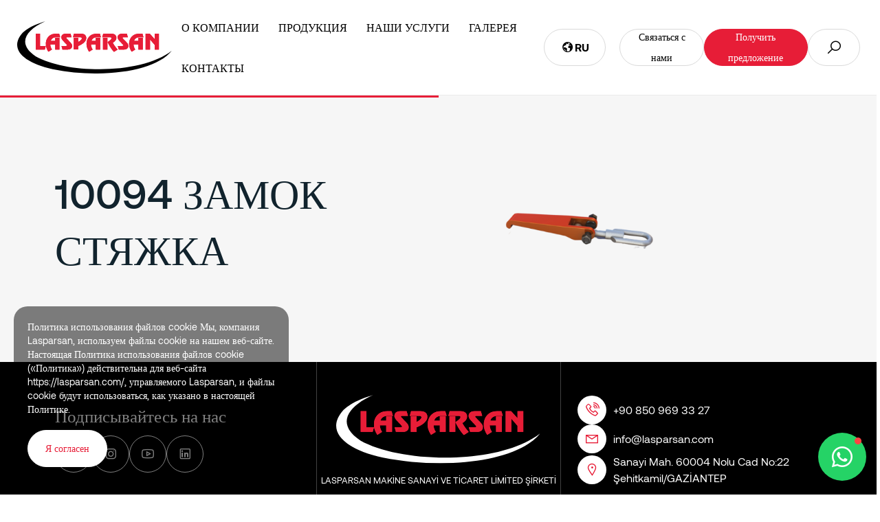

--- FILE ---
content_type: text/html; charset=UTF-8
request_url: https://lasparsan.com/ru/10094-zamok-styazhka-7949
body_size: 4570
content:
 <script type="text/javascript">window.location.href = "https://lasparsan.com/ru/10094-zamok-styazhka-7949";</script>	

<!doctype html>
<html lang="tr">
  <head>
    <!-- Required meta tags -->
    <meta charset="utf-8">
    <meta name="viewport" content="width=device-width, initial-scale=1, shrink-to-fit=no">
	<meta name="format-detection" content="telephone=no"/>
	<link rel="preconnect" href="https://fonts.googleapis.com">
	<link rel="preconnect" href="https://fonts.gstatic.com" crossorigin>
	<link href="https://fonts.googleapis.com/css2?family=Roboto:wght@300;400;500;700;900&display=swap" rel="stylesheet">

    <link href="https://lasparsan.com/app/Themes/default/assets/css/reset.css" rel="stylesheet">
    <link href="https://lasparsan.com/app/Themes/default/assets/css/style.css" rel="stylesheet">
    <link href="https://lasparsan.com/app/Themes/default/assets/css/responsive.css" rel="stylesheet">


    <link rel="stylesheet" href="https://lasparsan.com/app/Themes/default/mainjscss/toastr-master/toastr.css">
    <link rel="stylesheet" href="https://lasparsan.com/app/Themes/default/mainjscss/loaders.css">

    <title></title>
	<meta name="description" content="Lasparsan -  İnşaat ve beton püskürtme  konusunda deneyimimiz ve uzmanlığımızla, her projenin ihtiyaçlarını karşılamak için geniş ürün yelpazesine sahibiz." />
	<meta name="keywords" content="Lasparsan" />
	<link rel="canonical" href="https://lasparsan.com/ru/10094-zamok-styazhka-7949" />
	<meta property="og:title" content="" />
	<meta property="og:type" content="website" />
	<meta property="og:url" content="lasparsan.com/ru/10094-zamok-styazhka-7949" />
	<meta property="og:image" content="https://lasparsan.com/app/Images/30.08.2021-a4de6313fca03d0f93d45cbb3f76f336612.webp" />
	<meta property="og:site_name" content="" />
	<meta property="og:description" content="Lasparsan -  İnşaat ve beton püskürtme  konusunda deneyimimiz ve uzmanlığımızla, her projenin ihtiyaçlarını karşılamak için geniş ürün yelpazesine sahibiz." />
	<meta name="twitter:card" content="summary" />
	<meta name="twitter:title" content="" />
	<meta name="twitter:description" content="Lasparsan -  İnşaat ve beton püskürtme  konusunda deneyimimiz ve uzmanlığımızla, her projenin ihtiyaçlarını karşılamak için geniş ürün yelpazesine sahibiz." />
	<meta name="twitter:image" content="https://lasparsan.com/app/Images/30.08.2021-a4de6313fca03d0f93d45cbb3f76f336612.webp" />
	<meta itemprop="image" content="https://lasparsan.com/app/Images/30.08.2021-a4de6313fca03d0f93d45cbb3f76f336612.webp" /> 
	<link rel="shortcut icon" href="https://lasparsan.com/app/Images/favicon_1695890802.png">
		<link rel="alternate" hreflang="tr" href="https://lasparsan.com/tr/" />	
		<link rel="alternate" hreflang="en" href="https://lasparsan.com/en/" />	
		<link rel="alternate" hreflang="fr" href="https://lasparsan.com/fr/" />	
		<link rel="alternate" hreflang="ru" href="https://lasparsan.com/ru/" />	
		
	
	<meta name="google-site-verification" content="nTa5zAmrLoY2kbnDhEqUJdOC2eOS2pkyRESgJ1RJxNU" />
<!-- Meta Pixel Code -->
<script>
!function(f,b,e,v,n,t,s)
{if(f.fbq)return;n=f.fbq=function(){n.callMethod?
n.callMethod.apply(n,arguments):n.queue.push(arguments)};
if(!f._fbq)f._fbq=n;n.push=n;n.loaded=!0;n.version='2.0';
n.queue=[];t=b.createElement(e);t.async=!0;
t.src=v;s=b.getElementsByTagName(e)[0];
s.parentNode.insertBefore(t,s)}(window, document,'script',
'https://connect.facebook.net/en_US/fbevents.js');
fbq('init', '1666312850613734');
fbq('track', 'PageView');
</script>
<noscript><img height="1" width="1" style="display:none"
src="https://www.facebook.com/tr?id=1666312850613734&ev=PageView&noscript=1"
/></noscript>
<!-- End Meta Pixel Code -->


<!-- Google tag (gtag.js) -->
<script async src="https://www.googletagmanager.com/gtag/js?id=AW-16459507757"></script>
<script>
  window.dataLayer = window.dataLayer || [];
  function gtag(){dataLayer.push(arguments);}
  gtag('js', new Date());

  gtag('config', 'AW-16459507757');
</script>
	
	

<script type="application/ld+json">
{
  "@context": "https://schema.org/", 
  "@type": "BreadcrumbList", 
  "itemListElement": [{
    "@type": "ListItem", 
    "position": 1, 
    "name": "Anasayfa",
    "item": "https://lasparsan.com/tr/"  
  },{
    "@type": "ListItem", 
    "position": 2, 
    "name": "Ürünler",
    "item": "https://lasparsan.com/tr/urunler"  
  },{
	"@type": "ListItem", 
	"position": 3, 
	"name": "",
	"item": "https://lasparsan.com/ru/10094-zamok-styazhka-7949"  
  }]
}
</script>

	  
	  
</head>

<body class="scrollbar" data-url="https://lasparsan.com/">
	<main>
		<section id="header">
			<div class="container-fluid">
				<div class="alan">
					<a href="https://lasparsan.com/tr/" class="logo">
						<img src="https://lasparsan.com/app/Images/logodark_1695890802.svg" alt="Lasparsan - İnşaat Malzemeleri ve Ekipmanları" title="Lasparsan - İnşaat Malzemeleri ve Ekipmanları">
					</a>
				
					<div class="menu">
						<ul>
											<li class="link-li">
					<a class="link-item" href="https://lasparsan.com/tr/kurumsal" >
						KURUMSAL					</a>
				</li>
								<li class="link-li">
					<a class="link-item" href="https://lasparsan.com/tr/urunler" >
						ÜRÜNLER					</a>
				</li>
								<li class="link-li">
					<a class="link-item" href="#"  >
						HİZMETLER					</a>
					<div class="acilan">
						<ul>
											<li class="link-li">
					<a class="link-item" href="https://lasparsan.com/tr/satis-sonrasi-hizmetler-amp-servis1" >
													Satış Sonrası Hizmetler &amp; Servis											</a>
				</li>
								<li class="link-li">
					<a class="link-item" href="https://lasparsan.com/tr/egitim" >
													Eğitim											</a>
				</li>
										</ul>
					</div>
				</li>
								<li class="link-li">
					<a class="link-item" href="https://lasparsan.com/tr/surdurulebilirlik" >
						SÜRDÜRÜLEBİLİRLİK					</a>
				</li>
								<li class="link-li">
					<a class="link-item" href="#"  >
						MEDYA					</a>
					<div class="acilan">
						<ul>
											<li class="link-li">
					<a class="link-item" href="https://lasparsan.com/tr/tanitim-filmimiz" >
													Tanıtım Filmimiz											</a>
				</li>
								<li class="link-li">
					<a class="link-item" href="https://lasparsan.com/tr/bizden-kareler" >
													Bizden Kareler											</a>
				</li>
								<li class="link-li">
					<a class="link-item" href="https://lasparsan.com/tr/sertifikalar" >
													Sertifikalar											</a>
				</li>
								<li class="link-li">
					<a class="link-item" href="https://lasparsan.com/tr/testler" >
													Testler											</a>
				</li>
										</ul>
					</div>
				</li>
								<li class="link-li">
					<a class="link-item" href="https://lasparsan.com/tr/blog" >
						BLOG					</a>
				</li>
								<li class="link-li">
					<a class="link-item" href="https://lasparsan.com/tr/iletisim" >
						İLETİŞİM					</a>
				</li>
										</ul>
					</div>
					<div class="dil">
						<a href="#" class="default">
							<i class="las la-globe"></i>
							tr						</a>
						<div class="acilan">
														<a href="https://lasparsan.com/tr/dil/en" class="default">en</a>
														<a href="https://lasparsan.com/tr/dil/fr" class="default">fr</a>
														<a href="https://lasparsan.com/tr/dil/ru" class="default">ru</a>
													</div>
					</div>
					<div class="sag">
						<a href="https://lasparsan.com/tr/iletisim" class="btn btn-outline-dark">
							Bize Ulaşın						</a>
						<a href="https://lasparsan.com/tr/iletisim" class="btn btn-kirmizi">
							Teklif Alın						</a>
						<a href="javascript:;" class="aramabuton btn btn-outline-dark"><i class="las la-search"></i></a>
					</div>
						
				
					<form action="https://lasparsan.com/tr/urunler/" method="get" class="arama">
						<input type="text" class="form-control" name="q" placeholder="Arama Yap">
						<button type="submit" class="btn"><i class="las la-search"></i></button>
					</form>
				
					
				</div>
			</div>
		</section>


		<section id="mobilheader">
			<div class="alansol">
				<div class="dil">
					<a href="#" class="default">
						tr					</a>
					<div class="acilan">
												<a href="https://lasparsan.com/tr/dil/en" class="default">en</a>
												<a href="https://lasparsan.com/tr/dil/fr" class="default">fr</a>
												<a href="https://lasparsan.com/tr/dil/ru" class="default">ru</a>
											</div>
				</div>
			</div>
			<div class="alanorta">
				<a href="https://lasparsan.com/tr/" class="logo">
					<img src="https://lasparsan.com/app/Images/logodark_1695890802.svg" alt="Lasparsan - İnşaat Malzemeleri ve Ekipmanları" title="Lasparsan - İnşaat Malzemeleri ve Ekipmanları">
				</a>
			</div>
			<div class="alansag">
				<a href="javascript:;" class="btn"  onclick="
						$('#mobilmenu').css({'transform': 'translateX(0px)'},100);">
					<i class="las la-bars"></i>
				</a>
			</div>
		</section>
		
		<section id="mobilmenu">
			<div class="ust">
				<img src="https://lasparsan.com/app/Images/logodark_1695890802.svg" alt="Lasparsan - İnşaat Malzemeleri ve Ekipmanları" title="Lasparsan - İnşaat Malzemeleri ve Ekipmanları" class="logo">
				
				<a href="javascript:;" class="kapat" onclick="
				$(this).parents('#mobilmenu').css({'transform': 'translateX(-100%)'},100);"><i class="las la-times"></i></a>
			</div>
			<div class="menu">
				<ul>
									<li class="link-li">
					<a class="link-item" href="https://lasparsan.com/tr/kurumsal" >
						KURUMSAL					</a>
				</li>
								<li class="link-li">
					<a class="link-item" href="https://lasparsan.com/tr/urunler" >
						ÜRÜNLER					</a>
				</li>
								<li class="link-li">
					<a class="link-item" href="#"  >
						HİZMETLER					</a>
					<div class="acilan">
						<ul>
											<li class="link-li">
					<a class="link-item" href="https://lasparsan.com/tr/satis-sonrasi-hizmetler-amp-servis1" >
													Satış Sonrası Hizmetler &amp; Servis											</a>
				</li>
								<li class="link-li">
					<a class="link-item" href="https://lasparsan.com/tr/egitim" >
													Eğitim											</a>
				</li>
										</ul>
					</div>
				</li>
								<li class="link-li">
					<a class="link-item" href="https://lasparsan.com/tr/surdurulebilirlik" >
						SÜRDÜRÜLEBİLİRLİK					</a>
				</li>
								<li class="link-li">
					<a class="link-item" href="#"  >
						MEDYA					</a>
					<div class="acilan">
						<ul>
											<li class="link-li">
					<a class="link-item" href="https://lasparsan.com/tr/tanitim-filmimiz" >
													Tanıtım Filmimiz											</a>
				</li>
								<li class="link-li">
					<a class="link-item" href="https://lasparsan.com/tr/bizden-kareler" >
													Bizden Kareler											</a>
				</li>
								<li class="link-li">
					<a class="link-item" href="https://lasparsan.com/tr/sertifikalar" >
													Sertifikalar											</a>
				</li>
								<li class="link-li">
					<a class="link-item" href="https://lasparsan.com/tr/testler" >
													Testler											</a>
				</li>
										</ul>
					</div>
				</li>
								<li class="link-li">
					<a class="link-item" href="https://lasparsan.com/tr/blog" >
						BLOG					</a>
				</li>
								<li class="link-li">
					<a class="link-item" href="https://lasparsan.com/tr/iletisim" >
						İLETİŞİM					</a>
				</li>
								</ul>
			</div>
			<div class="sosyal">
								<a href="https://www.facebook.com/profile.php?id=100025626090738" target="_blank" rel="nofollow"><i class="lab la-facebook-f"></i></a>
																<a href="https://www.instagram.com/lasparsan/" target="_blank" rel="nofollow"><i class="lab la-instagram"></i></a>
												<a href="https://www.youtube.com/channel/UCmnABkqrsZJmNPHJeMR196Q" target="_blank" rel="nofollow"><i class="lab la-youtube"></i></a>
												<a href="https://www.linkedin.com/company/lasparsan-makine-san-ve-tic-ltd-sti/?originalSubdomain=tr" target="_blank" rel="nofollow"><i class="lab la-linkedin"></i></a>
							</div>
		</section>	
				<section id="urundetay">
			<div class="container">
				<div class="bolum mb-4">
					<div class="row">
						<div class="col-md-6">
							<div class="dikeyortala">
								<div class="kod"></div>
								<div class="adi"></div>
																							</div>
						</div>
						<div class="col-md-4">
							<img src="https://lasparsan.com/app/Images/noimage.jpg" class="resim">
						</div>
					</div>
				</div>
															</div>
		</section>		
		<section id="footer">
			<div class="ust">
				<div class="container">
					<div class="row">
						<div class="col-md-4 order-2 order-md-1">
							<div class="dikeyortala py-2">
								<div class="sosyalbas">Bizi Takip Edin</div>
								<div class="sosyal">
																		<a href="https://www.facebook.com/profile.php?id=100025626090738" target="_blank" rel="nofollow"><i class="lab la-facebook-f"></i></a>
																																				<a href="https://www.instagram.com/lasparsan/" target="_blank" rel="nofollow"><i class="lab la-instagram"></i></a>
																											<a href="https://www.youtube.com/channel/UCmnABkqrsZJmNPHJeMR196Q" target="_blank" rel="nofollow"><i class="lab la-youtube"></i></a>
																											<a href="https://www.linkedin.com/company/lasparsan-makine-san-ve-tic-ltd-sti/?originalSubdomain=tr" target="_blank" rel="nofollow"><i class="lab la-linkedin"></i></a>
																	</div>
							</div>
						</div>
						<div class="col-md-4 order-1 order-md-2">
							<div class="dikeyortala align-items-center border-0 border-md-start border-md-end py-5">
								<a href="https://lasparsan.com/tr/" class="logo">
									<img src="https://lasparsan.com/app/Images/logolight_1695890802.svg" alt="Lasparsan - İnşaat Malzemeleri ve Ekipmanları" title="Lasparsan - İnşaat Malzemeleri ve Ekipmanları">
								</a>
								<span style="color: white;text-align: center;font-size: small;padding-top: 15px;">LASPARSAN MAKİNE SANAYİ VE TİCARET LİMİTED ŞİRKETİ</span>
							</div>
						</div>
						<div class="col-md-4 order-3 order-md-3">
							<div class="dikeyortala gap-3 py-5">
								<a href="tel:+90 850 969 33 27" class="bilgi">
									<div class="icon">
										<i class="las la-phone-volume"></i>
									</div>
									<div class="yazi">
										+90 850 969 33 27									</div>
								</a>
								<a href="mailto:info@lasparsan.com" class="bilgi">
									<div class="icon">
										<i class="las la-envelope"></i>
									</div>
									<div class="yazi">
										info@lasparsan.com									</div>
								</a>
								<a href="" class="bilgi">
									<div class="icon">
										<i class="las la-map-marker"></i>
									</div>
									<div class="yazi">
										Sanayi Mah. 60004 Nolu Cad No:22 Şehitkamil/GAZİANTEP									</div>
								</a>
							</div>
						</div>
					</div>
				</div>
			</div>
			<div class="alt">
				<div class="container">
					<div class="altic">
						<div class="copy">LASPARSAN  © 2023 Tüm Hakları Saklıdır.</div>
						<a href="https://anatolmedia.com.tr" class="anatolfav">
							<svg height="20px" xmlns="http://www.w3.org/2000/svg" viewBox="0 0 426.89 57.01"><defs><style>.cls-1{fill:#fff;}</style></defs><g id="Layer_2" data-name="Layer 2"><g id="Layer_1-2" data-name="Layer 1"><path class="cls-1" d="M30.19,48.51H12.13L9,56.19H0L17.17,16.1h8L42.26,56.19h-9ZM27,40.83,21.1,26.24,15.24,40.83Z"/><path class="cls-1" d="M81.42,16.33V56.19H74.85L53.93,32V56.19h-8.5V16.33h6.39l21.1,24.86V16.33Z"/><path class="cls-1" d="M114.77,48.51h-18l-3.11,7.68h-9L101.76,16.1h8l17.12,40.09h-9Zm-3.16-7.68-5.92-14.59L99.82,40.83Z"/><path class="cls-1" d="M156.27,24.07H143V56.19h-8.5V24.07H121.16V16.33h35.11Z"/><path class="cls-1" d="M161.67,21.55a21.08,21.08,0,0,1,29.54,0,20.05,20.05,0,0,1,6.09,14.71A20.71,20.71,0,0,1,176.44,57a20.62,20.62,0,0,1-20.81-20.75A20,20,0,0,1,161.67,21.55ZM176.44,49.1a11.26,11.26,0,0,0,8.73-3.75,12.79,12.79,0,0,0,3.52-9.09,12.9,12.9,0,0,0-3.52-9.08,11.27,11.27,0,0,0-8.73-3.76,11.51,11.51,0,0,0-8.74,3.76,12.94,12.94,0,0,0-3.52,9.08,13,13,0,0,0,3.52,9.09A11.51,11.51,0,0,0,176.44,49.1Z"/><path class="cls-1" d="M231.3,48.63v7.56H202.46V16.33H211v32.3Z"/><path class="cls-1" d="M276.67,16.33V56.19h-8.5V34.56l-10,15.65h-5v-.06l-10-15.76.12,21.8h-8.56V16.33h6.1l14.89,23.45,14.89-23.45Z"/><path class="cls-1" d="M291.27,24v8.68h18.64v7.67H291.27v8.15h21v7.68H282.77V16.33h29.54V24Z"/><path class="cls-1" d="M316.89,16.33h15.53A21.62,21.62,0,0,1,347.66,22a18.42,18.42,0,0,1,6.09,14.13,19,19,0,0,1-6.09,14.42q-6,5.68-15.24,5.68H316.89Zm8.49,32.06h7a12.4,12.4,0,0,0,9-3.57,11.68,11.68,0,0,0,3.69-8.73,11.07,11.07,0,0,0-3.69-8.5,12.59,12.59,0,0,0-9-3.52h-7Z"/><path class="cls-1" d="M366.88,16.33V56.19h-8.5V16.33Z"/><path class="cls-1" d="M400.24,48.51H382.18l-3.1,7.68h-9L387.22,16.1h8l17.11,40.09h-9Zm-3.17-7.68-5.92-14.59-5.86,14.59Z"/><path class="cls-1" d="M409,8.72a8.27,8.27,0,0,1,2.63-6.2,9.15,9.15,0,0,1,12.61,0,8.27,8.27,0,0,1,2.63,6.2,8.25,8.25,0,0,1-2.63,6.2,9.23,9.23,0,0,1-12.61,0A8.25,8.25,0,0,1,409,8.72Zm8.9,6.35a6.27,6.27,0,0,0,4.49-1.86,6.09,6.09,0,0,0,1.92-4.49,6,6,0,0,0-1.92-4.52,6.36,6.36,0,0,0-9,0,6.16,6.16,0,0,0-1.86,4.52,6.14,6.14,0,0,0,1.89,4.49A6.23,6.23,0,0,0,417.92,15.07Zm3.4-7.57A2.22,2.22,0,0,1,420,9.63l1.62,2.42h-2.35L418,10h-1v2h-1.9V4.83h3.19a3.13,3.13,0,0,1,2.16.74A2.49,2.49,0,0,1,421.32,7.5Zm-4.27.87h1.26c.72,0,1.08-.3,1.08-.91s-.36-.87-1.08-.87h-1.26Z"/></g></g></svg>
						</a>
					</div>
				</div>
			</div>
		</section>
		
	</main>

		<section id="whatsapp">
		<div class="sohbet shadow">
			<div class="ust">
				<div class="avatar">
					<img src="https://lasparsan.com/app/Images/favicon_1695890802.png" alt="Lasparsan - İnşaat Malzemeleri ve Ekipmanları" title="Lasparsan - İnşaat Malzemeleri ve Ekipmanları">
				</div>
				<div class="isim">Lasparsan - İnşaat Malzemeleri ve Ekipmanları</div>
				<div class="cevap">Yaklaşık 1 saat içerisinde cevap verebilir.</div>
				<a href="javascript:;" class="kapat" onclick="$('#whatsapp .sohbet').hide();" title="whatsapp" ><i class="fas fa-times"></i></a>
			</div>
			<div class="orta">
				<div class="baloncuk">
					<div class="isim">Lasparsan - İnşaat Malzemeleri ve Ekipmanları</div>
					Merhaba, Size nasıl yardımcı olabilirim?					<div class="saat">14:24</div>
				</div>
			</div>
			<div class="alt">
				<a href="https://api.whatsapp.com/send?phone=905323260769&text=Merhaba" class="btn btn-success btn-block" title="whatsapp" >Bilgi Al</a>
			</div>
		</div>
		<a href="javascript:;" class="buton"  onclick="$('#whatsapp .sohbet').toggle();" title="whatsapp" ><i class="la la-whatsapp"></i></a>
	</section>	
		
	
	



		<div class="cerezpolitikasi">
		Çerez Politikası Lasparsan olarak internet sitemizde çerez kullanmaktayız. Bu Çerez Politikası ("Politika") Lasparsan tarafından yönetilen https://lasparsan.com/ adresli internet sitesi için geçerli olup çerezler işbu Politika'da belirtilen şekilde kullanılacaktır.<br><br>
		<a href="javascript:;" class="btn btn-light" onclick="$('.cerezpolitikasi').remove();" data-islem="cerezpolitikasi" data-deger="1">Kabul Ediyorum</a>
	</div>
		<!-- Google tag (gtag.js) -->
<script async src="https://www.googletagmanager.com/gtag/js?id=G-6R3G2G0SYR"></script>
<script>
  window.dataLayer = window.dataLayer || [];
  function gtag(){dataLayer.push(arguments);}
  gtag('js', new Date());

  gtag('config', 'G-6R3G2G0SYR');
</script>    <script src="https://lasparsan.com/app/Themes/default/assets/js/jquery-3.6.0.min.js"></script>
    <script src="https://lasparsan.com/app/Themes/default/assets/js/bootstrap.bundle.min.js"></script>
    <script src="https://lasparsan.com/app/Themes/default/assets/js/swiper-bundle.min.js"></script>
    <script src="https://lasparsan.com/app/Themes/default/assets/js/wow.min.js"></script>
    <script src="https://lasparsan.com/app/Themes/default/assets/js/lity.min.js"></script>
    <script src="https://lasparsan.com/app/Themes/default/assets/js/aos.js"></script>
    <script src="https://lasparsan.com/app/Themes/default/assets/js/fancybox.js"></script>
    <script src="https://lasparsan.com/app/Themes/default/assets/js/app.js"></script>

			
	<script src="https://lasparsan.com/app/Themes/default/mainjscss/jquery.mask.js"></script>
	<script src="https://lasparsan.com/app/Themes/default/mainjscss/toastr-master/toastr.js"></script>
	<script src="https://lasparsan.com/app/Themes/default/mainjscss/lazyload.min.js"></script>
	<script src="https://lasparsan.com/app/Themes/default/mainjscss/main.js"></script>
	  </body>
</html>

--- FILE ---
content_type: text/html; charset=UTF-8
request_url: https://lasparsan.com/ru/10094-zamok-styazhka-7949
body_size: 4779
content:
 	

<!doctype html>
<html lang="tr">
  <head>
    <!-- Required meta tags -->
    <meta charset="utf-8">
    <meta name="viewport" content="width=device-width, initial-scale=1, shrink-to-fit=no">
	<meta name="format-detection" content="telephone=no"/>
	<link rel="preconnect" href="https://fonts.googleapis.com">
	<link rel="preconnect" href="https://fonts.gstatic.com" crossorigin>
	<link href="https://fonts.googleapis.com/css2?family=Roboto:wght@300;400;500;700;900&display=swap" rel="stylesheet">

    <link href="https://lasparsan.com/app/Themes/default/assets/css/reset.css" rel="stylesheet">
    <link href="https://lasparsan.com/app/Themes/default/assets/css/style.css" rel="stylesheet">
    <link href="https://lasparsan.com/app/Themes/default/assets/css/responsive.css" rel="stylesheet">


    <link rel="stylesheet" href="https://lasparsan.com/app/Themes/default/mainjscss/toastr-master/toastr.css">
    <link rel="stylesheet" href="https://lasparsan.com/app/Themes/default/mainjscss/loaders.css">

    <title>10094 ЗАМОК СТЯЖКА</title>
	<meta name="description" content="Lasparsan -  İnşaat ve beton püskürtme  konusunda deneyimimiz ve uzmanlığımızla, her projenin ihtiyaçlarını karşılamak için geniş ürün yelpazesine sahibiz." />
	<meta name="keywords" content="Lasparsan" />
	<link rel="canonical" href="https://lasparsan.com/ru/10094-zamok-styazhka-7949" />
	<meta property="og:title" content="10094 ЗАМОК СТЯЖКА" />
	<meta property="og:type" content="website" />
	<meta property="og:url" content="lasparsan.com/ru/10094-zamok-styazhka-7949" />
	<meta property="og:image" content="https://lasparsan.com/app/Images/lps-10094-kilitleme-kolu-takimi_1696603010.png" />
	<meta property="og:site_name" content="10094 ЗАМОК СТЯЖКА" />
	<meta property="og:description" content="Lasparsan -  İnşaat ve beton püskürtme  konusunda deneyimimiz ve uzmanlığımızla, her projenin ihtiyaçlarını karşılamak için geniş ürün yelpazesine sahibiz." />
	<meta name="twitter:card" content="summary" />
	<meta name="twitter:title" content="10094 ЗАМОК СТЯЖКА" />
	<meta name="twitter:description" content="Lasparsan -  İnşaat ve beton püskürtme  konusunda deneyimimiz ve uzmanlığımızla, her projenin ihtiyaçlarını karşılamak için geniş ürün yelpazesine sahibiz." />
	<meta name="twitter:image" content="https://lasparsan.com/app/Images/lps-10094-kilitleme-kolu-takimi_1696603010.png" />
	<meta itemprop="image" content="https://lasparsan.com/app/Images/lps-10094-kilitleme-kolu-takimi_1696603010.png" /> 
	<link rel="shortcut icon" href="https://lasparsan.com/app/Images/favicon_1695890802.png">
		<link rel="alternate" hreflang="tr" href="https://lasparsan.com/tr/" />	
		<link rel="alternate" hreflang="en" href="https://lasparsan.com/en/" />	
		<link rel="alternate" hreflang="fr" href="https://lasparsan.com/fr/" />	
		<link rel="alternate" hreflang="ru" href="https://lasparsan.com/ru/" />	
		
	
	<meta name="google-site-verification" content="nTa5zAmrLoY2kbnDhEqUJdOC2eOS2pkyRESgJ1RJxNU" />
<!-- Meta Pixel Code -->
<script>
!function(f,b,e,v,n,t,s)
{if(f.fbq)return;n=f.fbq=function(){n.callMethod?
n.callMethod.apply(n,arguments):n.queue.push(arguments)};
if(!f._fbq)f._fbq=n;n.push=n;n.loaded=!0;n.version='2.0';
n.queue=[];t=b.createElement(e);t.async=!0;
t.src=v;s=b.getElementsByTagName(e)[0];
s.parentNode.insertBefore(t,s)}(window, document,'script',
'https://connect.facebook.net/en_US/fbevents.js');
fbq('init', '1666312850613734');
fbq('track', 'PageView');
</script>
<noscript><img height="1" width="1" style="display:none"
src="https://www.facebook.com/tr?id=1666312850613734&ev=PageView&noscript=1"
/></noscript>
<!-- End Meta Pixel Code -->


<!-- Google tag (gtag.js) -->
<script async src="https://www.googletagmanager.com/gtag/js?id=AW-16459507757"></script>
<script>
  window.dataLayer = window.dataLayer || [];
  function gtag(){dataLayer.push(arguments);}
  gtag('js', new Date());

  gtag('config', 'AW-16459507757');
</script>
	
	

<script type="application/ld+json">
{
  "@context": "https://schema.org/", 
  "@type": "BreadcrumbList", 
  "itemListElement": [{
    "@type": "ListItem", 
    "position": 1, 
    "name": "Домашняя страница",
    "item": "https://lasparsan.com/ru/"  
  },{
    "@type": "ListItem", 
    "position": 2, 
    "name": "ПРОДУКЦИЯ",
    "item": "https://lasparsan.com/ru/urunler-ru"  
  },{
	"@type": "ListItem", 
	"position": 3, 
	"name": "10094 ЗАМОК СТЯЖКА",
	"item": "https://lasparsan.com/ru/10094-zamok-styazhka-7949"  
  }]
}
</script>

	  
	  
</head>

<body class="scrollbar" data-url="https://lasparsan.com/">
	<main>
		<section id="header">
			<div class="container-fluid">
				<div class="alan">
					<a href="https://lasparsan.com/ru/" class="logo">
						<img src="https://lasparsan.com/app/Images/logodark_1695890802.svg" alt="Lasparsan - İnşaat Malzemeleri ve Ekipmanları" title="Lasparsan - İnşaat Malzemeleri ve Ekipmanları">
					</a>
				
					<div class="menu">
						<ul>
											<li class="link-li">
					<a class="link-item" href="https://lasparsan.com/ru/kurumsal-ru" >
						О КОМПАНИИ					</a>
				</li>
								<li class="link-li">
					<a class="link-item" href="https://lasparsan.com/ru/urunler-ru" >
						ПРОДУКЦИЯ					</a>
				</li>
								<li class="link-li">
					<a class="link-item" href="#"  >
						НАШИ УСЛУГИ					</a>
					<div class="acilan">
						<ul>
											<li class="link-li">
					<a class="link-item" href="https://lasparsan.com/ru/satis-sonrasi-hizmetler-amp-servis1-ru" >
													Послепродажное обслуживание											</a>
				</li>
								<li class="link-li">
					<a class="link-item" href="https://lasparsan.com/ru/egitim-ru" >
													Обучение											</a>
				</li>
										</ul>
					</div>
				</li>
								<li class="link-li">
					<a class="link-item" href="#"  >
						ГАЛЕРЕЯ					</a>
					<div class="acilan">
						<ul>
											<li class="link-li">
					<a class="link-item" href="https://lasparsan.com/ru/tanitim-filmimiz-ru" >
													Видеоролик											</a>
				</li>
								<li class="link-li">
					<a class="link-item" href="https://lasparsan.com/ru/bizden-kareler-ru" >
													Фотогалерея компании											</a>
				</li>
								<li class="link-li">
					<a class="link-item" href="https://lasparsan.com/ru/sertifikalar-ru" >
													Сертификаты											</a>
				</li>
								<li class="link-li">
					<a class="link-item" href="https://lasparsan.com/ru/testler-ru" >
													Тесты											</a>
				</li>
										</ul>
					</div>
				</li>
								<li class="link-li">
					<a class="link-item" href="https://lasparsan.com/ru/iletisim-ru" >
						КОНТАКТЫ					</a>
				</li>
										</ul>
					</div>
					<div class="dil">
						<a href="#" class="default">
							<i class="las la-globe"></i>
							ru						</a>
						<div class="acilan">
														<a href="https://lasparsan.com/ru/dil/tr" class="default">tr</a>
														<a href="https://lasparsan.com/ru/dil/en" class="default">en</a>
														<a href="https://lasparsan.com/ru/dil/fr" class="default">fr</a>
													</div>
					</div>
					<div class="sag">
						<a href="https://lasparsan.com/ru/iletisim-ru" class="btn btn-outline-dark">
							Связаться с нами						</a>
						<a href="https://lasparsan.com/ru/iletisim-ru" class="btn btn-kirmizi">
							Получить предложение						</a>
						<a href="javascript:;" class="aramabuton btn btn-outline-dark"><i class="las la-search"></i></a>
					</div>
						
				
					<form action="https://lasparsan.com/ru/urunler-ru/" method="get" class="arama">
						<input type="text" class="form-control" name="q" placeholder="Поиск">
						<button type="submit" class="btn"><i class="las la-search"></i></button>
					</form>
				
					
				</div>
			</div>
		</section>


		<section id="mobilheader">
			<div class="alansol">
				<div class="dil">
					<a href="#" class="default">
						ru					</a>
					<div class="acilan">
												<a href="https://lasparsan.com/ru/dil/tr" class="default">tr</a>
												<a href="https://lasparsan.com/ru/dil/en" class="default">en</a>
												<a href="https://lasparsan.com/ru/dil/fr" class="default">fr</a>
											</div>
				</div>
			</div>
			<div class="alanorta">
				<a href="https://lasparsan.com/ru/" class="logo">
					<img src="https://lasparsan.com/app/Images/logodark_1695890802.svg" alt="Lasparsan - İnşaat Malzemeleri ve Ekipmanları" title="Lasparsan - İnşaat Malzemeleri ve Ekipmanları">
				</a>
			</div>
			<div class="alansag">
				<a href="javascript:;" class="btn"  onclick="
						$('#mobilmenu').css({'transform': 'translateX(0px)'},100);">
					<i class="las la-bars"></i>
				</a>
			</div>
		</section>
		
		<section id="mobilmenu">
			<div class="ust">
				<img src="https://lasparsan.com/app/Images/logodark_1695890802.svg" alt="Lasparsan - İnşaat Malzemeleri ve Ekipmanları" title="Lasparsan - İnşaat Malzemeleri ve Ekipmanları" class="logo">
				
				<a href="javascript:;" class="kapat" onclick="
				$(this).parents('#mobilmenu').css({'transform': 'translateX(-100%)'},100);"><i class="las la-times"></i></a>
			</div>
			<div class="menu">
				<ul>
									<li class="link-li">
					<a class="link-item" href="https://lasparsan.com/ru/kurumsal-ru" >
						О КОМПАНИИ					</a>
				</li>
								<li class="link-li">
					<a class="link-item" href="https://lasparsan.com/ru/urunler-ru" >
						ПРОДУКЦИЯ					</a>
				</li>
								<li class="link-li">
					<a class="link-item" href="#"  >
						НАШИ УСЛУГИ					</a>
					<div class="acilan">
						<ul>
											<li class="link-li">
					<a class="link-item" href="https://lasparsan.com/ru/satis-sonrasi-hizmetler-amp-servis1-ru" >
													Послепродажное обслуживание											</a>
				</li>
								<li class="link-li">
					<a class="link-item" href="https://lasparsan.com/ru/egitim-ru" >
													Обучение											</a>
				</li>
										</ul>
					</div>
				</li>
								<li class="link-li">
					<a class="link-item" href="#"  >
						ГАЛЕРЕЯ					</a>
					<div class="acilan">
						<ul>
											<li class="link-li">
					<a class="link-item" href="https://lasparsan.com/ru/tanitim-filmimiz-ru" >
													Видеоролик											</a>
				</li>
								<li class="link-li">
					<a class="link-item" href="https://lasparsan.com/ru/bizden-kareler-ru" >
													Фотогалерея компании											</a>
				</li>
								<li class="link-li">
					<a class="link-item" href="https://lasparsan.com/ru/sertifikalar-ru" >
													Сертификаты											</a>
				</li>
								<li class="link-li">
					<a class="link-item" href="https://lasparsan.com/ru/testler-ru" >
													Тесты											</a>
				</li>
										</ul>
					</div>
				</li>
								<li class="link-li">
					<a class="link-item" href="https://lasparsan.com/ru/iletisim-ru" >
						КОНТАКТЫ					</a>
				</li>
								</ul>
			</div>
			<div class="sosyal">
								<a href="https://www.facebook.com/profile.php?id=100025626090738" target="_blank" rel="nofollow"><i class="lab la-facebook-f"></i></a>
																<a href="https://www.instagram.com/lasparsan/" target="_blank" rel="nofollow"><i class="lab la-instagram"></i></a>
												<a href="https://www.youtube.com/channel/UCmnABkqrsZJmNPHJeMR196Q" target="_blank" rel="nofollow"><i class="lab la-youtube"></i></a>
												<a href="https://www.linkedin.com/company/lasparsan-makine-san-ve-tic-ltd-sti/?originalSubdomain=tr" target="_blank" rel="nofollow"><i class="lab la-linkedin"></i></a>
							</div>
		</section>	
				<section id="urundetay">
			<div class="container">
				<div class="bolum mb-4">
					<div class="row">
						<div class="col-md-6">
							<div class="dikeyortala">
								<div class="kod"></div>
								<div class="adi">10094 ЗАМОК СТЯЖКА</div>
																							</div>
						</div>
						<div class="col-md-4">
							<img src="https://lasparsan.com/app/Images/lps-10094-kilitleme-kolu-takimi_1696603010.png" alt="Lasparsan - İnşaat Malzemeleri ve Ekipmanları" title="Lasparsan - İnşaat Malzemeleri ve Ekipmanları" class="resim">
						</div>
					</div>
				</div>
															</div>
		</section>		
		<section id="footer">
			<div class="ust">
				<div class="container">
					<div class="row">
						<div class="col-md-4 order-2 order-md-1">
							<div class="dikeyortala py-2">
								<div class="sosyalbas">Подписывайтесь на нас</div>
								<div class="sosyal">
																		<a href="https://www.facebook.com/profile.php?id=100025626090738" target="_blank" rel="nofollow"><i class="lab la-facebook-f"></i></a>
																																				<a href="https://www.instagram.com/lasparsan/" target="_blank" rel="nofollow"><i class="lab la-instagram"></i></a>
																											<a href="https://www.youtube.com/channel/UCmnABkqrsZJmNPHJeMR196Q" target="_blank" rel="nofollow"><i class="lab la-youtube"></i></a>
																											<a href="https://www.linkedin.com/company/lasparsan-makine-san-ve-tic-ltd-sti/?originalSubdomain=tr" target="_blank" rel="nofollow"><i class="lab la-linkedin"></i></a>
																	</div>
							</div>
						</div>
						<div class="col-md-4 order-1 order-md-2">
							<div class="dikeyortala align-items-center border-0 border-md-start border-md-end py-5">
								<a href="https://lasparsan.com/ru/" class="logo">
									<img src="https://lasparsan.com/app/Images/logolight_1695890802.svg" alt="Lasparsan - İnşaat Malzemeleri ve Ekipmanları" title="Lasparsan - İnşaat Malzemeleri ve Ekipmanları">
								</a>
								<span style="color: white;text-align: center;font-size: small;padding-top: 15px;">LASPARSAN MAKİNE SANAYİ VE TİCARET LİMİTED ŞİRKETİ</span>
							</div>
						</div>
						<div class="col-md-4 order-3 order-md-3">
							<div class="dikeyortala gap-3 py-5">
								<a href="tel:+90 850 969 33 27" class="bilgi">
									<div class="icon">
										<i class="las la-phone-volume"></i>
									</div>
									<div class="yazi">
										+90 850 969 33 27									</div>
								</a>
								<a href="mailto:info@lasparsan.com" class="bilgi">
									<div class="icon">
										<i class="las la-envelope"></i>
									</div>
									<div class="yazi">
										info@lasparsan.com									</div>
								</a>
								<a href="" class="bilgi">
									<div class="icon">
										<i class="las la-map-marker"></i>
									</div>
									<div class="yazi">
										Sanayi Mah. 60004 Nolu Cad No:22 Şehitkamil/GAZİANTEP									</div>
								</a>
							</div>
						</div>
					</div>
				</div>
			</div>
			<div class="alt">
				<div class="container">
					<div class="altic">
						<div class="copy">LASPARSAN  © 2023 Все права защищены.</div>
						<a href="https://anatolmedia.com.tr" class="anatolfav">
							<svg height="20px" xmlns="http://www.w3.org/2000/svg" viewBox="0 0 426.89 57.01"><defs><style>.cls-1{fill:#fff;}</style></defs><g id="Layer_2" data-name="Layer 2"><g id="Layer_1-2" data-name="Layer 1"><path class="cls-1" d="M30.19,48.51H12.13L9,56.19H0L17.17,16.1h8L42.26,56.19h-9ZM27,40.83,21.1,26.24,15.24,40.83Z"/><path class="cls-1" d="M81.42,16.33V56.19H74.85L53.93,32V56.19h-8.5V16.33h6.39l21.1,24.86V16.33Z"/><path class="cls-1" d="M114.77,48.51h-18l-3.11,7.68h-9L101.76,16.1h8l17.12,40.09h-9Zm-3.16-7.68-5.92-14.59L99.82,40.83Z"/><path class="cls-1" d="M156.27,24.07H143V56.19h-8.5V24.07H121.16V16.33h35.11Z"/><path class="cls-1" d="M161.67,21.55a21.08,21.08,0,0,1,29.54,0,20.05,20.05,0,0,1,6.09,14.71A20.71,20.71,0,0,1,176.44,57a20.62,20.62,0,0,1-20.81-20.75A20,20,0,0,1,161.67,21.55ZM176.44,49.1a11.26,11.26,0,0,0,8.73-3.75,12.79,12.79,0,0,0,3.52-9.09,12.9,12.9,0,0,0-3.52-9.08,11.27,11.27,0,0,0-8.73-3.76,11.51,11.51,0,0,0-8.74,3.76,12.94,12.94,0,0,0-3.52,9.08,13,13,0,0,0,3.52,9.09A11.51,11.51,0,0,0,176.44,49.1Z"/><path class="cls-1" d="M231.3,48.63v7.56H202.46V16.33H211v32.3Z"/><path class="cls-1" d="M276.67,16.33V56.19h-8.5V34.56l-10,15.65h-5v-.06l-10-15.76.12,21.8h-8.56V16.33h6.1l14.89,23.45,14.89-23.45Z"/><path class="cls-1" d="M291.27,24v8.68h18.64v7.67H291.27v8.15h21v7.68H282.77V16.33h29.54V24Z"/><path class="cls-1" d="M316.89,16.33h15.53A21.62,21.62,0,0,1,347.66,22a18.42,18.42,0,0,1,6.09,14.13,19,19,0,0,1-6.09,14.42q-6,5.68-15.24,5.68H316.89Zm8.49,32.06h7a12.4,12.4,0,0,0,9-3.57,11.68,11.68,0,0,0,3.69-8.73,11.07,11.07,0,0,0-3.69-8.5,12.59,12.59,0,0,0-9-3.52h-7Z"/><path class="cls-1" d="M366.88,16.33V56.19h-8.5V16.33Z"/><path class="cls-1" d="M400.24,48.51H382.18l-3.1,7.68h-9L387.22,16.1h8l17.11,40.09h-9Zm-3.17-7.68-5.92-14.59-5.86,14.59Z"/><path class="cls-1" d="M409,8.72a8.27,8.27,0,0,1,2.63-6.2,9.15,9.15,0,0,1,12.61,0,8.27,8.27,0,0,1,2.63,6.2,8.25,8.25,0,0,1-2.63,6.2,9.23,9.23,0,0,1-12.61,0A8.25,8.25,0,0,1,409,8.72Zm8.9,6.35a6.27,6.27,0,0,0,4.49-1.86,6.09,6.09,0,0,0,1.92-4.49,6,6,0,0,0-1.92-4.52,6.36,6.36,0,0,0-9,0,6.16,6.16,0,0,0-1.86,4.52,6.14,6.14,0,0,0,1.89,4.49A6.23,6.23,0,0,0,417.92,15.07Zm3.4-7.57A2.22,2.22,0,0,1,420,9.63l1.62,2.42h-2.35L418,10h-1v2h-1.9V4.83h3.19a3.13,3.13,0,0,1,2.16.74A2.49,2.49,0,0,1,421.32,7.5Zm-4.27.87h1.26c.72,0,1.08-.3,1.08-.91s-.36-.87-1.08-.87h-1.26Z"/></g></g></svg>
						</a>
					</div>
				</div>
			</div>
		</section>
		
	</main>

		<section id="whatsapp">
		<div class="sohbet shadow">
			<div class="ust">
				<div class="avatar">
					<img src="https://lasparsan.com/app/Images/favicon_1695890802.png" alt="Lasparsan - İnşaat Malzemeleri ve Ekipmanları" title="Lasparsan - İnşaat Malzemeleri ve Ekipmanları">
				</div>
				<div class="isim">Lasparsan - İnşaat Malzemeleri ve Ekipmanları</div>
				<div class="cevap">Он может ответить примерно в течение 1 часа.</div>
				<a href="javascript:;" class="kapat" onclick="$('#whatsapp .sohbet').hide();" title="whatsapp" ><i class="fas fa-times"></i></a>
			</div>
			<div class="orta">
				<div class="baloncuk">
					<div class="isim">Lasparsan - İnşaat Malzemeleri ve Ekipmanları</div>
					Привет, как я могу вам помочь?					<div class="saat">14:24</div>
				</div>
			</div>
			<div class="alt">
				<a href="https://api.whatsapp.com/send?phone=905323260769&text=Привет" class="btn btn-success btn-block" title="whatsapp" >Получить данные</a>
			</div>
		</div>
		<a href="javascript:;" class="buton"  onclick="$('#whatsapp .sohbet').toggle();" title="whatsapp" ><i class="la la-whatsapp"></i></a>
	</section>	
		
	
	



		<div class="cerezpolitikasi">
		Политика использования файлов cookie Мы, компания Lasparsan, используем файлы cookie на нашем веб-сайте. Настоящая Политика использования файлов cookie («Политика») действительна для веб-сайта https://lasparsan.com/, управляемого Lasparsan, и файлы cookie будут использоваться, как указано в настоящей Политике.<br><br>
		<a href="javascript:;" class="btn btn-light" onclick="$('.cerezpolitikasi').remove();" data-islem="cerezpolitikasi" data-deger="1">Я согласен</a>
	</div>
		<!-- Google tag (gtag.js) -->
<script async src="https://www.googletagmanager.com/gtag/js?id=G-6R3G2G0SYR"></script>
<script>
  window.dataLayer = window.dataLayer || [];
  function gtag(){dataLayer.push(arguments);}
  gtag('js', new Date());

  gtag('config', 'G-6R3G2G0SYR');
</script>    <script src="https://lasparsan.com/app/Themes/default/assets/js/jquery-3.6.0.min.js"></script>
    <script src="https://lasparsan.com/app/Themes/default/assets/js/bootstrap.bundle.min.js"></script>
    <script src="https://lasparsan.com/app/Themes/default/assets/js/swiper-bundle.min.js"></script>
    <script src="https://lasparsan.com/app/Themes/default/assets/js/wow.min.js"></script>
    <script src="https://lasparsan.com/app/Themes/default/assets/js/lity.min.js"></script>
    <script src="https://lasparsan.com/app/Themes/default/assets/js/aos.js"></script>
    <script src="https://lasparsan.com/app/Themes/default/assets/js/fancybox.js"></script>
    <script src="https://lasparsan.com/app/Themes/default/assets/js/app.js"></script>

			
	<script src="https://lasparsan.com/app/Themes/default/mainjscss/jquery.mask.js"></script>
	<script src="https://lasparsan.com/app/Themes/default/mainjscss/toastr-master/toastr.js"></script>
	<script src="https://lasparsan.com/app/Themes/default/mainjscss/lazyload.min.js"></script>
	<script src="https://lasparsan.com/app/Themes/default/mainjscss/main.js"></script>
	  </body>
</html>

--- FILE ---
content_type: image/svg+xml
request_url: https://lasparsan.com/app/Images/logodark_1695890802.svg
body_size: 3289
content:
<svg width="231" height="78" viewBox="0 0 231 78" fill="none" xmlns="http://www.w3.org/2000/svg">
<g clip-path="url(#clip0_0_125)">
<path d="M211.882 18.4471V42.2271H205.319V35.2464L198.439 27.2244H198.382V42.2271H191.82V18.4471H198.007L205.319 26.5607V18.4471H211.882ZM171.041 45.5686C169.983 44.1038 169.073 42.353 168.3 40.3274C167.526 38.3019 167.14 36.1162 167.14 33.7588C167.14 32.3397 167.322 30.875 167.686 29.353C168.05 27.8309 168.675 26.3547 169.562 24.9243C170.449 23.4938 171.621 22.2579 173.077 21.2051C174.532 20.1637 176.068 19.4427 177.683 19.0422C179.286 18.6417 181.356 18.4471 183.87 18.4471H187.1L188.658 23.8257H183.529C182.152 23.8257 180.89 23.9744 179.741 24.2605C178.593 24.5466 177.558 25.1074 176.636 25.9199C175.715 26.7324 174.999 27.8767 174.521 29.353H181.026V24.5237H187.577V42.2271H181.026V34.6628H173.85C173.85 35.9216 174.1 37.2376 174.589 38.6223C175.078 40.007 175.67 41.2086 176.352 42.2156L171.052 45.5686H171.041ZM150.262 36.8486H156.187C157.029 36.8486 157.655 36.8028 158.041 36.7227C158.428 36.6311 158.633 36.4137 158.633 36.0704C158.633 35.8644 158.576 35.6584 158.451 35.4639C158.394 35.3609 158.314 35.2579 158.223 35.1434C158.132 35.029 158.03 34.9146 157.905 34.8001L157.518 34.4225L153.117 29.6619C152.412 28.9181 151.888 28.323 151.536 27.8767C151.138 27.3732 150.785 26.7667 150.467 26.0801C150.148 25.3934 149.989 24.6839 149.989 23.9515C149.989 22.9331 150.239 22.0061 150.751 21.1593C151.252 20.3239 152.014 19.6602 153.037 19.1795C154.061 18.6989 155.289 18.4586 156.745 18.4586H163.796L165.331 23.8371H159.793C158.94 23.8371 158.337 23.8829 157.973 23.9744C157.598 24.066 157.404 24.2949 157.404 24.661C157.404 24.8785 157.461 25.0845 157.586 25.2676C157.677 25.4278 157.973 25.7596 158.473 26.2746L163.057 31.0924C163.967 32.0422 164.706 32.9463 165.275 33.816C165.832 34.6857 166.116 35.6813 166.116 36.8257C166.116 37.272 166.071 37.6839 165.98 38.073C165.889 38.4621 165.764 38.8283 165.593 39.1945C165.263 39.8697 164.797 40.4304 164.183 40.8882C163.58 41.3459 162.875 41.6778 162.045 41.9066C161.658 42.0096 161.237 42.0897 160.782 42.147C160.327 42.2042 159.85 42.2385 159.338 42.2385H151.706L150.217 36.86L150.262 36.8486ZM127.027 23.8257L128.517 18.4471H140.64C142.267 18.4471 143.654 18.7103 144.803 19.2482C145.952 19.7861 146.805 20.5184 147.373 21.4454C147.942 22.3723 148.226 23.4251 148.226 24.5924C148.226 25.2905 148.124 25.9656 147.919 26.6065C147.714 27.2473 147.385 27.8882 146.941 28.529C146.077 29.7878 144.712 30.978 142.858 32.1109C143.415 33.1179 143.927 34.0105 144.416 34.7887C144.894 35.5554 145.406 36.3221 145.952 37.0889C146.498 37.8556 147.089 38.6338 147.737 39.4463C148.385 40.2588 149.159 41.1857 150.069 42.2385L144.575 45.8089C144.052 45.2368 143.529 44.6302 142.983 43.9665C142.437 43.3028 141.914 42.639 141.425 41.9639C140.39 40.5563 139.48 39.1831 138.661 37.867C137.831 36.4709 137.126 35.235 136.557 34.1364C135.989 33.0378 135.488 32.0079 135.045 31.0466L137.467 29.3873C138.309 28.7922 139.071 28.1399 139.753 27.4304C140.436 26.7324 140.765 26.0228 140.765 25.3248C140.765 24.6267 140.504 24.2376 139.981 24.0774C139.458 23.9172 138.696 23.8371 137.695 23.8371H127.049L127.027 23.8257ZM128.221 42.2271V24.5237H134.783V42.2271H128.221ZM107.454 45.5686C106.396 44.1038 105.486 42.353 104.713 40.3274C103.939 38.3019 103.553 36.1162 103.553 33.7588C103.553 32.3397 103.735 30.875 104.098 29.353C104.462 27.8309 105.088 26.3547 105.975 24.9243C106.862 23.4938 108.034 22.2579 109.489 21.2051C110.945 20.1637 112.48 19.4427 114.095 19.0422C115.699 18.6417 117.769 18.4471 120.282 18.4471H123.512L125.071 23.8257H119.941C118.565 23.8257 117.303 23.9744 116.154 24.2605C115.005 24.5466 113.97 25.1074 113.049 25.9199C112.128 26.7324 111.411 27.8767 110.934 29.353H117.439V24.5237H123.99V42.2271H117.439V34.6628H110.263C110.263 35.9216 110.513 37.2376 111.002 38.6223C111.491 40.007 112.082 41.2086 112.765 42.2156L107.465 45.5686H107.454ZM84.548 42.2271V24.5237H91.1103V30.7949C92.0202 30.3486 92.8732 29.845 93.692 29.2728C94.5109 28.7007 95.1933 28.1056 95.7278 27.4647C96.2624 26.8239 96.5353 26.1945 96.5353 25.588C96.5353 24.9815 96.2965 24.4894 95.8074 24.2262C95.3184 23.963 94.4768 23.8257 93.2826 23.8257H83.3425L84.8323 18.4471H95.034C96.74 18.4471 98.1958 18.6989 99.4127 19.1795C100.63 19.6716 101.574 20.4155 102.233 21.3996C102.893 22.3838 103.223 23.5853 103.223 25.0044C103.223 26.4234 102.87 27.6707 102.154 28.8952C101.437 30.1197 100.493 31.2297 99.3331 32.2139C98.1617 33.198 96.8538 34.0906 95.4435 34.8917C94.7383 35.2808 94.0218 35.647 93.294 35.9788C92.6343 36.2993 91.9064 36.6082 91.0989 36.9172V42.2042H84.5366L84.548 42.2271ZM66.2145 36.8486H72.1399C72.9815 36.8486 73.607 36.8028 73.9937 36.7227C74.3804 36.6311 74.5851 36.4137 74.5851 36.0704C74.5851 35.8644 74.5283 35.6584 74.4032 35.4639C74.3463 35.3609 74.2667 35.2579 74.1757 35.1434C74.0847 35.029 73.9824 34.9146 73.8573 34.8001L73.4706 34.4225L69.0692 29.6619C68.364 28.9181 67.8409 28.323 67.4883 27.8767C67.0902 27.3732 66.7377 26.7667 66.4192 26.0801C66.1008 25.3934 65.9415 24.6839 65.9415 23.9515C65.9415 22.9331 66.1917 22.0061 66.7035 21.1593C67.204 20.3239 67.966 19.6602 68.9895 19.1795C70.0131 18.6989 71.2414 18.4586 72.6972 18.4586H79.7485L81.2839 23.8371H75.7452C74.8922 23.8371 74.2894 23.8829 73.9255 23.9744C73.5502 24.066 73.3568 24.2949 73.3568 24.661C73.3568 24.8785 73.4137 25.0845 73.5388 25.2676C73.6298 25.4278 73.9255 25.7596 74.4259 26.2746L79.0093 31.0924C79.9191 32.0422 80.6584 32.9463 81.227 33.816C81.7843 34.6857 82.0687 35.6813 82.0687 36.8257C82.0687 37.272 82.0232 37.6839 81.9322 38.073C81.8412 38.4621 81.7161 38.8283 81.5455 39.1945C81.2157 39.8697 80.7494 40.4304 80.1352 40.8882C79.5325 41.3459 78.8273 41.6778 77.9971 41.9066C77.6104 42.0096 77.1896 42.0897 76.7347 42.147C76.2797 42.2042 75.8021 42.2385 75.2903 42.2385H67.6589L66.169 36.86L66.2145 36.8486ZM46.6299 45.5686C45.5722 44.1038 44.6624 42.353 43.889 40.3274C43.1156 38.3019 42.7289 36.1162 42.7289 33.7588C42.7289 32.3397 42.9109 30.875 43.2749 29.353C43.6388 27.8309 44.2643 26.3547 45.1514 24.9243C46.0385 23.4938 47.21 22.2579 48.6657 21.2051C50.1215 20.1637 51.6569 19.4427 53.2719 19.0422C54.8755 18.6417 56.9454 18.4471 59.4588 18.4471H62.6888L64.2469 23.8257H59.1177C57.7415 23.8257 56.4791 23.9744 55.3304 24.2605C54.1817 24.5466 53.1467 25.1074 52.2255 25.9199C51.3043 26.7324 50.5878 27.8767 50.1101 29.353H56.6156V24.5237H63.1665V42.2271H56.6156V34.6628H49.4391C49.4391 35.9216 49.6779 37.2376 50.1784 38.6223C50.6674 40.007 51.2588 41.2086 51.9412 42.2156L46.6413 45.5686H46.6299ZM34.165 18.4471V36.8486H42.8086L41.2846 42.2271H27.6709V18.4471H34.1763H34.165Z" fill="#E71D37"/>
<mask id="mask0_0_125" style="mask-type:luminance" maskUnits="userSpaceOnUse" x="27" y="18" width="185" height="28">
<path d="M211.882 18.4471V42.2271H205.319V35.2464L198.439 27.2244H198.382V42.2271H191.82V18.4471H198.007L205.319 26.5607V18.4471H211.882ZM171.041 45.5686C169.983 44.1038 169.073 42.353 168.3 40.3274C167.526 38.3019 167.14 36.1162 167.14 33.7588C167.14 32.3397 167.322 30.875 167.686 29.353C168.05 27.8309 168.675 26.3547 169.562 24.9243C170.449 23.4938 171.621 22.2579 173.077 21.2051C174.532 20.1637 176.068 19.4427 177.683 19.0422C179.286 18.6417 181.356 18.4471 183.87 18.4471H187.1L188.658 23.8257H183.529C182.152 23.8257 180.89 23.9744 179.741 24.2605C178.593 24.5466 177.558 25.1074 176.636 25.9199C175.715 26.7324 174.999 27.8767 174.521 29.353H181.026V24.5237H187.577V42.2271H181.026V34.6628H173.85C173.85 35.9216 174.1 37.2376 174.589 38.6223C175.078 40.007 175.67 41.2086 176.352 42.2156L171.052 45.5686H171.041ZM150.262 36.8486H156.187C157.029 36.8486 157.655 36.8028 158.041 36.7227C158.428 36.6311 158.633 36.4137 158.633 36.0704C158.633 35.8644 158.576 35.6584 158.451 35.4639C158.394 35.3609 158.314 35.2579 158.223 35.1434C158.132 35.029 158.03 34.9146 157.905 34.8001L157.518 34.4225L153.117 29.6619C152.412 28.9181 151.888 28.323 151.536 27.8767C151.138 27.3732 150.785 26.7667 150.467 26.0801C150.148 25.3934 149.989 24.6839 149.989 23.9515C149.989 22.9331 150.239 22.0061 150.751 21.1593C151.252 20.3239 152.014 19.6602 153.037 19.1795C154.061 18.6989 155.289 18.4586 156.745 18.4586H163.796L165.331 23.8371H159.793C158.94 23.8371 158.337 23.8829 157.973 23.9744C157.598 24.066 157.404 24.2949 157.404 24.661C157.404 24.8785 157.461 25.0845 157.586 25.2676C157.677 25.4278 157.973 25.7596 158.473 26.2746L163.057 31.0924C163.967 32.0422 164.706 32.9463 165.275 33.816C165.832 34.6857 166.116 35.6813 166.116 36.8257C166.116 37.272 166.071 37.6839 165.98 38.073C165.889 38.4621 165.764 38.8283 165.593 39.1945C165.263 39.8697 164.797 40.4304 164.183 40.8882C163.58 41.3459 162.875 41.6778 162.045 41.9066C161.658 42.0096 161.237 42.0897 160.782 42.147C160.327 42.2042 159.85 42.2385 159.338 42.2385H151.706L150.217 36.86L150.262 36.8486ZM127.027 23.8257L128.517 18.4471H140.64C142.267 18.4471 143.654 18.7103 144.803 19.2482C145.952 19.7861 146.805 20.5184 147.373 21.4454C147.942 22.3723 148.226 23.4251 148.226 24.5924C148.226 25.2905 148.124 25.9656 147.919 26.6065C147.714 27.2473 147.385 27.8882 146.941 28.529C146.077 29.7878 144.712 30.978 142.858 32.1109C143.415 33.1179 143.927 34.0105 144.416 34.7887C144.894 35.5554 145.406 36.3221 145.952 37.0889C146.498 37.8556 147.089 38.6338 147.737 39.4463C148.385 40.2588 149.159 41.1857 150.069 42.2385L144.575 45.8089C144.052 45.2368 143.529 44.6302 142.983 43.9665C142.437 43.3028 141.914 42.639 141.425 41.9639C140.39 40.5563 139.48 39.1831 138.661 37.867C137.831 36.4709 137.126 35.235 136.557 34.1364C135.989 33.0378 135.488 32.0079 135.045 31.0466L137.467 29.3873C138.309 28.7922 139.071 28.1399 139.753 27.4304C140.436 26.7324 140.765 26.0228 140.765 25.3248C140.765 24.6267 140.504 24.2376 139.981 24.0774C139.458 23.9172 138.696 23.8371 137.695 23.8371H127.049L127.027 23.8257ZM128.221 42.2271V24.5237H134.783V42.2271H128.221ZM107.454 45.5686C106.396 44.1038 105.486 42.353 104.713 40.3274C103.939 38.3019 103.553 36.1162 103.553 33.7588C103.553 32.3397 103.735 30.875 104.098 29.353C104.462 27.8309 105.088 26.3547 105.975 24.9243C106.862 23.4938 108.034 22.2579 109.489 21.2051C110.945 20.1637 112.48 19.4427 114.095 19.0422C115.699 18.6417 117.769 18.4471 120.282 18.4471H123.512L125.071 23.8257H119.941C118.565 23.8257 117.303 23.9744 116.154 24.2605C115.005 24.5466 113.97 25.1074 113.049 25.9199C112.128 26.7324 111.411 27.8767 110.934 29.353H117.439V24.5237H123.99V42.2271H117.439V34.6628H110.263C110.263 35.9216 110.513 37.2376 111.002 38.6223C111.491 40.007 112.082 41.2086 112.765 42.2156L107.465 45.5686H107.454ZM84.548 42.2271V24.5237H91.1103V30.7949C92.0202 30.3486 92.8732 29.845 93.692 29.2728C94.5109 28.7007 95.1933 28.1056 95.7278 27.4647C96.2624 26.8239 96.5353 26.1945 96.5353 25.588C96.5353 24.9815 96.2965 24.4894 95.8074 24.2262C95.3184 23.963 94.4768 23.8257 93.2826 23.8257H83.3425L84.8323 18.4471H95.034C96.74 18.4471 98.1958 18.6989 99.4127 19.1795C100.63 19.6716 101.574 20.4155 102.233 21.3996C102.893 22.3838 103.223 23.5853 103.223 25.0044C103.223 26.4234 102.87 27.6707 102.154 28.8952C101.437 30.1197 100.493 31.2297 99.3331 32.2139C98.1617 33.198 96.8538 34.0906 95.4435 34.8917C94.7383 35.2808 94.0218 35.647 93.294 35.9788C92.6343 36.2993 91.9064 36.6082 91.0989 36.9172V42.2042H84.5366L84.548 42.2271ZM66.2145 36.8486H72.1399C72.9815 36.8486 73.607 36.8028 73.9937 36.7227C74.3804 36.6311 74.5851 36.4137 74.5851 36.0704C74.5851 35.8644 74.5283 35.6584 74.4032 35.4639C74.3463 35.3609 74.2667 35.2579 74.1757 35.1434C74.0847 35.029 73.9824 34.9146 73.8573 34.8001L73.4706 34.4225L69.0692 29.6619C68.364 28.9181 67.8409 28.323 67.4883 27.8767C67.0902 27.3732 66.7377 26.7667 66.4192 26.0801C66.1008 25.3934 65.9415 24.6839 65.9415 23.9515C65.9415 22.9331 66.1917 22.0061 66.7035 21.1593C67.204 20.3239 67.966 19.6602 68.9895 19.1795C70.0131 18.6989 71.2414 18.4586 72.6972 18.4586H79.7485L81.2839 23.8371H75.7452C74.8922 23.8371 74.2894 23.8829 73.9255 23.9744C73.5502 24.066 73.3568 24.2949 73.3568 24.661C73.3568 24.8785 73.4137 25.0845 73.5388 25.2676C73.6298 25.4278 73.9255 25.7596 74.4259 26.2746L79.0093 31.0924C79.9191 32.0422 80.6584 32.9463 81.227 33.816C81.7843 34.6857 82.0687 35.6813 82.0687 36.8257C82.0687 37.272 82.0232 37.6839 81.9322 38.073C81.8412 38.4621 81.7161 38.8283 81.5455 39.1945C81.2157 39.8697 80.7494 40.4304 80.1352 40.8882C79.5325 41.3459 78.8273 41.6778 77.9971 41.9066C77.6104 42.0096 77.1896 42.0897 76.7347 42.147C76.2797 42.2042 75.8021 42.2385 75.2903 42.2385H67.6589L66.169 36.86L66.2145 36.8486ZM46.6299 45.5686C45.5722 44.1038 44.6624 42.353 43.889 40.3274C43.1156 38.3019 42.7289 36.1162 42.7289 33.7588C42.7289 32.3397 42.9109 30.875 43.2749 29.353C43.6388 27.8309 44.2643 26.3547 45.1514 24.9243C46.0385 23.4938 47.21 22.2579 48.6657 21.2051C50.1215 20.1637 51.6569 19.4427 53.2719 19.0422C54.8755 18.6417 56.9454 18.4471 59.4588 18.4471H62.6888L64.2469 23.8257H59.1177C57.7415 23.8257 56.4791 23.9744 55.3304 24.2605C54.1817 24.5466 53.1467 25.1074 52.2255 25.9199C51.3043 26.7324 50.5878 27.8767 50.1101 29.353H56.6156V24.5237H63.1665V42.2271H56.6156V34.6628H49.4391C49.4391 35.9216 49.6779 37.2376 50.1784 38.6223C50.6674 40.007 51.2588 41.2086 51.9412 42.2156L46.6413 45.5686H46.6299ZM34.165 18.4471V36.8486H42.8086L41.2846 42.2271H27.6709V18.4471H34.1763H34.165Z" fill="white"/>
</mask>
<g mask="url(#mask0_0_125)">
<path d="M211.882 18.4471H27.6484V45.7975H211.882V18.4471Z" fill="#E71D37"/>
</g>
<path fill-rule="evenodd" clip-rule="evenodd" d="M41.9103 0C10.8957 14.0986 0.375559 34.0449 27.5233 52.2174C73.721 78.3548 184.552 80.4718 231 43.9551C206.673 75.1276 126.572 86.3195 53.0219 71.5801C6.69903 61.132 -12.4079 39.9613 8.33676 16.9709C18.9252 7.32394 31.5721 3.54753 41.9103 0Z" fill="black"/>
</g>
<defs>
<clipPath id="clip0_0_125">
<rect width="231" height="78" fill="white"/>
</clipPath>
</defs>
</svg>


--- FILE ---
content_type: application/javascript
request_url: https://lasparsan.com/app/Themes/default/assets/js/app.js
body_size: 1084
content:



$(document).on('click','.solmenuac',function(){
	if($(this).hasClass('active')){
		$(this).removeClass('active');
		$('#acilanmenu').removeClass('active');
	}else{
		$(this).addClass('active');
		$('#acilanmenu').addClass('active');
	}
});

$("[data-liste]").hover(function() {
	var sayi = $(this).data("liste");
	var sectionid = $(this).parents("section").data("hoveralan");
	
	$("[data-hoveralan="+sectionid+"] [data-liste]").removeClass("active");
	$("[data-hoveralan="+sectionid+"] [data-liste="+sayi+"]").addClass("active");
	$("[data-hoveralan="+sectionid+"] [data-list]").removeClass("active");
	$("[data-hoveralan="+sectionid+"] [data-list="+sayi+"]").addClass("active");
	
});
$(document).on('click','#header .aramabuton',function(){
	if($('#header .arama').hasClass('active')){
		$('#header .arama').removeClass('active');
	}else{
		$('#header .arama').addClass('active');
	}
});

$(document).on('click','#mobilheader .aramabuton',function(){
	if($('#mobilheader .arama').hasClass('active')){
		$('#mobilheader .arama').removeClass('active');
	}else{
		$('#mobilheader .arama').addClass('active');
	}
});


AOS.init();
new WOW().init();

// Init fancyBox
$().fancybox({
  selector : '.slick-slide:not(.slick-cloned)',
  hash     : false
});

var instance_swiper = new Swiper(".slider", {
	pagination: {
	  el: ".slider-pagination"
	},
	autoplay: {
	  delay: 14000,
	  disableOnInteraction: false,
	},
	navigation: {
	  nextEl: ".slider-button-next",
	  prevEl: ".slider-button-prev",
	},
});

var swiper = new Swiper(".kategoriler", {
	slidesPerView: 1,
	spaceBetween: 0,
	pagination: {
	  el: ".kategoriler-pagination",
	},
	navigation: {
	  nextEl: ".kategoriler-button-next",
	  prevEl: ".kategoriler-button-prev",
	},
	breakpoints: {
	  350: {
		slidesPerView: 2,
		spaceBetween: 10,
	  },
	  640: {
		slidesPerView: 2,
		spaceBetween: 10,
	  },
	  768: {
		slidesPerView: 2,
		spaceBetween: 10,
	  },
	  1024: {
		slidesPerView: 3,
		spaceBetween: 10,
	  },
	},
  });

var a = 0;
$(window).scroll(function() {


});

/*
// Sayfa yüklendikten 3 saniye sonra popup'ı görünür yapıyoruz
window.onload = function() {
    setTimeout(function() {
        var popup = document.getElementById('sabitpopup');
        popup.style.display = 'block';  // Popup'ı görünür yap
        setTimeout(function() {
            popup.style.opacity = '1';  // Opacity'yi artırarak geçişli olarak göster
        }, 50);  // Kısa bir gecikme ile opacity animasyonunu başlat
    }, 5000);  // 2000 milisaniye = 2 saniye
}; */


// Sayfa yüklendikten 3 saniye sonra popup'ı göster
window.onload = function () {
    setTimeout(function () {
        var overlay = document.querySelector('.custom-overlay');
        var popup = document.querySelector('.custom-popup');

        // Popup ve overlay'i görünür yap
        overlay.style.visibility = 'visible';
        overlay.style.opacity = '1';
        popup.style.visibility = 'visible';
        popup.style.opacity = '1';
    }, 3000);  // 3 saniye gecikme

    // Kapatma işlevi (Buton veya overlay'e tıklanınca kapanır)
    function closePopup() {
        var overlay = document.querySelector('.custom-overlay');
        var popup = document.querySelector('.custom-popup');

        // Görünürlüğü yavaşça azalt
        overlay.style.opacity = '0';
        popup.style.opacity = '0';

        // Tamamen gizlemek için kısa süre sonra visibility kapat
        setTimeout(function () {
            overlay.style.visibility = 'hidden';
            popup.style.visibility = 'hidden';
        }, 500);
    }

    // Kapat butonuna tıklanınca kapanır
    document.querySelector('.custom-popup-close').onclick = closePopup;

    // Overlay'e tıklanınca da kapanır
    document.querySelector('.custom-overlay').onclick = closePopup;

    // Popup kutusunun dışına tıklanıp kapanmasını sağla
    document.addEventListener('click', function (event) {
        var popup = document.querySelector('.custom-popup');
        if (!popup.contains(event.target) && !event.target.closest('.custom-popup-close')) {
            closePopup();
        }
    });
};




--- FILE ---
content_type: application/javascript
request_url: https://lasparsan.com/app/Themes/default/mainjscss/main.js
body_size: 2305
content:
$(document).ready(function(){
$('.telefon').mask('(000) 000-00-00');
$('.telefon_maskeli').mask('0000000000',{placeholder:"5xxxxxxxx"});
});

function delay(callback, ms) {
  var timer = 0;
  return function() {
    var context = this, args = arguments;
    clearTimeout(timer);
    timer = setTimeout(function () {
      callback.apply(context, args);
    }, ms || 0);
  };
}

$(document).on("submit","[data-ajaxform=true]", function (e) {
	var id = $(this).attr('id');
	var adata = new FormData(this);
	$('#'+id+' button[type="submit"]').attr('disabled', 'disabled');
	formgonder(id,adata);
});
$(document).on("keyup","[data-changeform] input,[data-changeform=true] textarea,[data-changeform=true] select", delay(function (e) {
	var id = $(this).parents('form').attr('id');
	var myForm = document.getElementById(id);
	var adata = new FormData(myForm);
	$('#'+id+' button[type="submit"]').attr('disabled', 'disabled');
	formgonder(id,adata);
}, 300));
$(document).on("change","input[data-changeform=true],textarea[data-changeform=true],select[data-changeform=true]", function (e) {
	var id = $(this).parents('form').attr('id');
	var myForm = document.getElementById(id);
	var adata = new FormData(myForm);
	$('#'+id+' button[type="submit"]').attr('disabled', 'disabled');
	formgonder(id,adata);
});
$(document).on("change","input[data-changeislem],textarea[data-changeislem],select[data-changeislem]", function (e) {
	var sayfa = $(this).attr('data-changeislem');
	var deger = $(this).attr('data-changedeger');
	var value = $(this).val();
	if(value!=""){
		deger = deger+"{:}"+value;
	}
	var buton = "";
	islemyap(sayfa,deger,buton);
});
$(document).on("keyup","input[data-keyupislem],textarea[data-keyupislem]", delay(function (e) {
	var sayfa = $(this).attr('data-keyupislem');
	var deger = $(this).attr('data-keyupdeger');
	var value = $(this).val();
	if(value!=""){
		deger = deger+"{:}"+value;
	}
	var buton = "";
	islemyap(sayfa,deger,buton);
}, 300));

$(document).on("change","select[data-changeislem]", function (e) {
	var sayfa = $(this).attr('data-changeislem');
	var deger = $(this).attr('data-changedeger');
	var value = $(this).val();
	if(value!=""){
		deger = deger+"{:}"+value;
	}
	
	var buton = "";
	islemyap(sayfa,deger,buton);	
});
$(document).on("change","input[data-onizleme]", function (event) {
	var preview = $(this).attr('data-onizleme');
	var input = $(event.currentTarget);
	var file = input[0].files[0];
	var reader = new FileReader();
	reader.onload = function(e){
	image_base64 = e.target.result;
	$('#'+preview+' img').attr("src",image_base64);
	};
	reader.readAsDataURL(file);	
});

$(function() {
    // Multiple images preview in browser
    var imagesPreview = function(input, placeToInsertImagePreview) {
        if (input.files) {
			$(placeToInsertImagePreview).html("");
            var filesAmount = input.files.length;
            for (i = 0; i < filesAmount; i++) {
                var reader = new FileReader();
                reader.onload = function(event) {
					image_base64 = event.target.result;
					$(placeToInsertImagePreview).prepend("<img src='"+image_base64+"' style='width:100%;object-fit:cover;'/>");
                }
                reader.readAsDataURL(input.files[i]);
            }
        }
    };

    $('[data-resimonizle=true]').on('change', function() {
		var hedef = "#onizle"+$(this).attr('name');
        imagesPreview(this, hedef);
    });
});
function formgonder(id,adata){	
	var url = $('body').attr('data-url');
	loader('#'+id+' .loader',1);
	$('#'+id+' .sonuc').html('');
	
	$('#'+id+' [data-zorunlu=1]').each(function( index ) {
		var val = $(this).val();
		if(val==""){
			$(this).addClass("border-danger");
		}else{
			$(this).removeClass("border-danger");
		}
	});  
	  
	  $.ajax({
		url: url+"app/Jquery/index.php?page="+id,
		data: adata,
		contentType: false,
		processData: false,
		type: "POST",
		dataType: "json",
		success: function (sonuc) {
			if(sonuc.sil!="" && typeof sonuc.sil != "undefined"){
				$('#'+id+' input:not([type="hidden"])').val('');
				$('#'+id+' textarea').val('');			
			}			
			if(sonuc.git!="" && typeof sonuc.git != "undefined"){
				git(sonuc.git);					
			}
			if(sonuc.swaluyari!="" && typeof sonuc.swaluyari != "undefined"){					
				swal(sonuc.swaluyari, {
					  icon: sonuc.swalrenk,
				});				
			}		
			if(sonuc.tost!="" && typeof sonuc.tost != "undefined"){	
				tostmesaj(sonuc.tost,sonuc.tostb,sonuc.mesaj);			
			}
			
			$('#'+id+' button[type="submit"]').removeAttr('disabled');	
			loader('#'+id+' .loader',0);			
			$('#'+id+' .sonuc').html(sonuc.uyari);										
			
			if(sonuc.degis!="" && typeof sonuc.degis != "undefined"){
				degis(sonuc.degis,sonuc.degisicerik);	
			}		
			if(sonuc.degis2!="" && typeof sonuc.degis2 != "undefined"){
				degis(sonuc.degis2,sonuc.degisicerik2);	
			}		
			if(sonuc.basaekle!="" && typeof sonuc.basaekle != "undefined"){
				basaekle(sonuc.basaekle,sonuc.basaekleicerik);	
			}			
			if(sonuc.sonaekle!="" && typeof sonuc.sonaekle != "undefined"){
				sonaekle(sonuc.sonaekle,sonuc.sonaekleicerik);	
			}				
			if(sonuc.degisattr!="" && typeof sonuc.degisattr != "undefined"){
				degisattr(sonuc.degisattr,sonuc.etiket,sonuc.degisattrdeger);	
			}		
			if(sonuc.classekle!="" && typeof sonuc.classekle != "undefined"){
				classekle(sonuc.classekle,sonuc.classekledeger);	
			}	
			if(sonuc.classcikar!="" && typeof sonuc.classcikar != "undefined"){
				classcikar(sonuc.classcikar,sonuc.classcikardeger);	
			}	
			if(sonuc.ortamlistele!="" && typeof sonuc.ortamlistele != "undefined"){
				ortamlistele();	
			}							
		}
	  });			
}

$(document).on("click","[data-islem]", function (e) {
	var sayfa = $(this).attr('data-islem');
	var deger = $(this).attr('data-deger');
	var emin = $(this).attr('data-eminmisin');
	var buton = $(this).html();
	
	if(emin){
		
		swal({
		  title: "Emin misin?",
		  text: "Bu işlemi yaptığınızda geri gönüşü olmayacak eminmisiniz",
		  icon: "warning",
		  buttons: ["Vazgeç", "Eminim"],
		})
		.then((willDelete) => {
		  if (willDelete) {
			$(this).attr('disabled', 'disabled');
			islemyap(sayfa,deger,buton);
		  } else {
		  }
		});			
		
	}else{		
		$(this).attr('disabled', 'disabled');
		islemyap(sayfa,deger,buton);
	}
});
function islemyap(sayfa,deger,buton){
	var url = $('body').attr('data-url');
	var degerler = "deger="+deger;
	$.ajax({						
		type: "post",
		url: url+"app/Jquery/index.php?page="+sayfa,
		data: degerler,
		dataType: "json",
		success: function (sonuc){

			if(sonuc.uyari!="" && typeof sonuc.uyari != "undefined"){
				swal(sonuc.uyari, {
					icon: sonuc.renk,
				});				
			}	
			if(sonuc.tost!="" && typeof sonuc.tost != "undefined"){	
				tostmesaj(sonuc.tost,sonuc.tostb,sonuc.mesaj);			
			}
			if(sonuc.sil!="" && typeof sonuc.sil != "undefined"){
				sil(sonuc.sil);					
			}
			if(sonuc.git!="" && typeof sonuc.git != "undefined"){
				git(sonuc.git);					
			}	
			$('[data-islem="'+sayfa+'"][data-deger="'+deger+'"]').html(buton).removeAttr('disabled');
			
			if(sonuc.degis!="" && typeof sonuc.degis != "undefined"){
				degis(sonuc.degis,sonuc.degisicerik);	
			}		
			if(sonuc.degis2!="" && typeof sonuc.degis2 != "undefined"){
				degis(sonuc.degis2,sonuc.degisicerik2);	
			}			
			if(sonuc.basaekle!="" && typeof sonuc.basaekle != "undefined"){
				basaekle(sonuc.basaekle,sonuc.basaekleicerik);	
			}			
			if(sonuc.sonaekle!="" && typeof sonuc.sonaekle != "undefined"){
				sonaekle(sonuc.sonaekle,sonuc.sonaekleicerik);	
			}			
			if(sonuc.degisattr!="" && typeof sonuc.degisattr != "undefined"){
				degisattr(sonuc.degisattr,sonuc.etiket,sonuc.deger);	
			}		
			if(sonuc.classekle!="" && typeof sonuc.classekle != "undefined"){
				classekle(sonuc.classekle,sonuc.deger);	
			}	
			if(sonuc.classcikar!="" && typeof sonuc.classcikar != "undefined"){
				classcikar(sonuc.classcikar,sonuc.deger);	
			}		
			if(sonuc.ortamlistele!="" && typeof sonuc.ortamlistele != "undefined"){
				ortamlistele();	
			}
			
		}					
	});				
}
function sil(hedef){
	$(hedef).hide(500);
}
function tikla(hedef){
	$(hedef).trigger('click');
}
function git(hedef){
	window.location.href = hedef;
}
function degis(hedef,icerik){
	$(hedef).html(icerik);
}
function sonaekle(hedef,icerik){
	$(hedef).append(icerik);
}
function basaekle(hedef,icerik){
	$(hedef).prepend(icerik);
}
function degisattr(hedef,etiket,deger){
	$(hedef).attr(etiket,deger);
}
function classekle(hedef,deger){
	$(hedef).addClass(deger);
}
function classcikar(hedef,deger){
	$(hedef).removeClass(deger);
}

function loader(alan,durum){
	if(durum>0){
		$(alan).html('<div class="loaders"><div class="loader-inner ball-pulse"><div></div><div></div><div></div></div></div>');
	}else{
		$(alan).html('');
	}
}

function tostmesaj(tur,baslik,mesaj) {
	if(tur=="success"){
		toastroptions = {
		  "closeButton": true,
		  "debug": false,
		  "progressBar": false,
		  "positionClass": "toast-top-right",
		  "onclick": null,
		  "showDuration": "300",
		  "hideDuration": "1000",
		  "timeOut": "2000",
		  "extendedTimeOut": "1000",
		  "showEasing": "swing",
		  "hideEasing": "linear",
		  "showMethod": "fadeIn",
		  "hideMethod": "fadeOut"
		}
		toastr.success(mesaj,baslik,toastroptions);
	}
	if(tur=="info"){
		toastroptions = {
		  "closeButton": true,
		  "debug": false,
		  "progressBar": false,
		  "positionClass": "toast-top-right",
		  "onclick": null,
		  "showDuration": "300",
		  "hideDuration": "1000",
		  "timeOut": "5000",
		  "extendedTimeOut": "1000",
		  "showEasing": "swing",
		  "hideEasing": "linear",
		  "showMethod": "fadeIn",
		  "hideMethod": "fadeOut"
		}
		toastr.info(mesaj,baslik,toastroptions);
	}
	if(tur=="warning"){
		toastroptions = {
		  "closeButton": true,
		  "debug": false,
		  "progressBar": false,
		  "positionClass": "toast-top-right",
		  "onclick": null,
		  "showDuration": "300",
		  "hideDuration": "1000",
		  "timeOut": "5000",
		  "extendedTimeOut": "1000",
		  "showEasing": "swing",
		  "hideEasing": "linear",
		  "showMethod": "fadeIn",
		  "hideMethod": "fadeOut"
		}
		toastr.warning(mesaj,baslik,toastroptions);
	}
	if(tur=="danger"){
		toastroptions = {
		  "closeButton": true,
		  "debug": false,
		  "progressBar": false,
		  "positionClass": "toast-top-right",
		  "onclick": null,
		  "showDuration": "300",
		  "hideDuration": "1000",
		  "timeOut": "5000",
		  "extendedTimeOut": "1000",
		  "showEasing": "swing",
		  "hideEasing": "linear",
		  "showMethod": "fadeIn",
		  "hideMethod": "fadeOut"
		}
		toastr.error(mesaj,baslik,toastroptions);
	}
}
/*---------------- İl İlçe Getirme (.js dosyasına eklenmeli)-----------------------*/
	$('#ulke').on('change',function(e){
		var value = $(this).val();
		ilgetir(value);
	});	
	$('#il').on('change',function(e){
		var value = $(this).val();
		ilcegetir(value);
	});
	function ilcegetir(il_id){
		var url = $('body').attr('data-url');
		$.ajax({
			url: url+"app/Jquery/index.php?page=ilceler",
			data: "il_id="+il_id,
			type: "POST",
			success: function (sonuc) {
				$('#ilce').html(sonuc);
			}
		});		
	}
	function ilgetir(ulke_id){
		var url = $('body').attr('data-url');
		$.ajax({
			url: url+"app/Jquery/index.php?page=ulkeler",
			data: "ulke_id="+ulke_id,
			type: "POST",
			success: function (sonuc) {
				$('#il').html(sonuc);
			}
		});		
	}